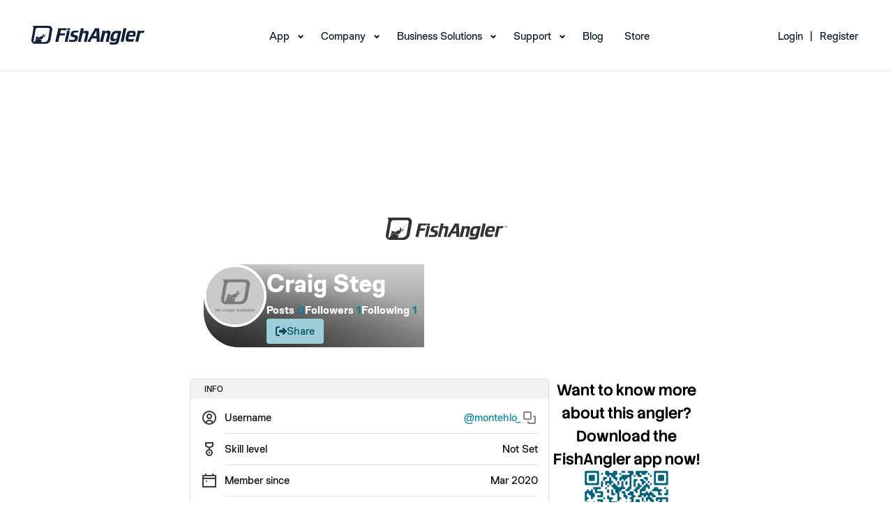

--- FILE ---
content_type: image/svg+xml
request_url: https://www.fishangler.com/assets/img/navbar/logo-white.svg
body_size: 4782
content:
<svg xmlns="http://www.w3.org/2000/svg" width="162.536" height="26.993" viewBox="0 0 162.536 26.993">
  <g id="Icon_Logo_Light" data-name="Icon+Logo_Light" transform="translate(81.268 13.497)">
    <g id="Icon_Logo_Light-2" data-name="Icon+Logo_Light" transform="translate(-81.268 -13.497)">
      <path id="Контур_142" data-name="Контур 142" d="M830.728,88.1l1.131-4.352,6.664.029a.89.89,0,0,0,1.143-.825l.448-2.153-13.17.029a.844.844,0,0,1,.8.545,1.893,1.893,0,0,1-.059,1.064l-3.736,16.081a4.985,4.985,0,0,0-.18,1.265.765.765,0,0,0,.159.5,1.071,1.071,0,0,0,.679.188h3.716c.075,0,.875.067.6-.025-.046-.017-.276-.1-.331-.13a.935.935,0,0,1-.222-.151.854.854,0,0,1-.264-.457,1.684,1.684,0,0,1,.067-.733q.788-3.355,1.583-6.711a1.48,1.48,0,0,1,.276-.662,1.506,1.506,0,0,1,1.169-.335l5.257.008a.817.817,0,0,0,.586-.155.624.624,0,0,0,.176-.419l.549-2.593Z" transform="translate(-789.268 -77.415)" fill="#fff"/>
      <path id="Контур_143" data-name="Контур 143" d="M1153.319,188.066a1.013,1.013,0,0,1-.339-.586,2.522,2.522,0,0,1,.092-1.043l2.878-12.7a.893.893,0,0,0-1.022-1.3q-1.855-.021-3.715.017a1.387,1.387,0,0,1,.7,1.106,4.116,4.116,0,0,1-.142,1.353l-2.631,11.867c-.1.44-.155.989.214,1.244a1.156,1.156,0,0,0,.674.138c1.131,0,2.275-.05,3.41,0A.907.907,0,0,1,1153.319,188.066Z" transform="translate(-1100.933 -165.199)" fill="#fff"/>
      <path id="Контур_144" data-name="Контур 144" d="M1230.9,82.971a.662.662,0,0,0,.117.276.432.432,0,0,0,.2.155.687.687,0,0,0,.226.025l2.643-.013.536-.008s.113-.494.142-.612a9.556,9.556,0,0,0,.276-1.236.9.9,0,0,0-.2-.8.941.941,0,0,0-.7-.172h-2.907l-.314,1.743A1.917,1.917,0,0,0,1230.9,82.971Z" transform="translate(-1179.319 -77.215)" fill="#fff"/>
      <path id="Контур_145" data-name="Контур 145" d="M1296.245,170.934a.236.236,0,0,0,.042-.038,5.615,5.615,0,0,0,.687-2.195l-5.839-.017a6.506,6.506,0,0,0-2.639.356,4.85,4.85,0,0,0-2.25,2.383,7.545,7.545,0,0,0-.834,3.23,2.742,2.742,0,0,0,.348,1.537,3,3,0,0,0,1.655,1.1,33.058,33.058,0,0,1,3.548,1.081,1.19,1.19,0,0,1,.679.607,3.221,3.221,0,0,1-.1,1.089,1.847,1.847,0,0,1-.846,1.407,2.6,2.6,0,0,1-1.152.331,24.211,24.211,0,0,1-4.993.059,1.106,1.106,0,0,1-.436-.1c-.373-.193-.427-.7-.431-1.114a15.23,15.23,0,0,0-.829,2.819,1,1,0,0,0,.033.674c.172.31.595.356.951.36l4.9.084a15.354,15.354,0,0,0,2.844-.126,4.457,4.457,0,0,0,3.242-1.981,8.05,8.05,0,0,0,1.114-3.866,3.659,3.659,0,0,0-.226-1.743A3.17,3.17,0,0,0,1294,175.4c-1.093-.465-2.3-.6-3.422-.98a1.445,1.445,0,0,1-.641-.356,1.586,1.586,0,0,1-.113-1.428,1.8,1.8,0,0,1,.632-1.181,1.75,1.75,0,0,1,.8-.209,22.754,22.754,0,0,1,3.431-.059A2.18,2.18,0,0,0,1296.245,170.934Z" transform="translate(-1229.077 -161.618)" fill="#fff"/>
      <path id="Контур_146" data-name="Контур 146" d="M1616.787,100.137a.917.917,0,0,1-.419-.574,2.337,2.337,0,0,1,.08-1.072l2.367-10.087c.251-1.068.469-2.308-.209-3.171s-2-.942-3.134-.922l-1.449.029a3.891,3.891,0,0,0-1.424.205,3.989,3.989,0,0,0-1.78,2.078l1.135-5.056c.071-.323.113-.729-.163-.909a.792.792,0,0,0-.453-.084c-.75,0-1.5.008-2.245.013l-1.135.008h-.566c-.222,0-.042.088.038.172a1.55,1.55,0,0,1,.159,1.353l-3.7,16.965c-.08.364-.122.821.188,1.026a.929.929,0,0,0,.524.1l3.917-.008a.818.818,0,0,1-.792-.607,2.235,2.235,0,0,1,.088-1.085l.574-2.279,1.847-7.339a2.453,2.453,0,0,1,.26-.7,2.271,2.271,0,0,1,1.873-.783,2.375,2.375,0,0,1,1.738.381c.687.6.54,1.684.335,2.568l-2.011,8.692a1.1,1.1,0,0,0,.021.808c.188.318.628.352,1,.356h3.686A.854.854,0,0,1,1616.787,100.137Z" transform="translate(-1536.65 -77.199)" fill="#fff"/>
      <path id="Контур_147" data-name="Контур 147" d="M1950.091,99.027a.978.978,0,0,1-.385-.289,3.368,3.368,0,0,1-.138-1.374l-.05-1.454-.147-4.176-.172-4.817-.147-4.2-.05-1.382a4.279,4.279,0,0,0-.088-1.29.972.972,0,0,0-.327-.5.921.921,0,0,0-.658-.13H1943.2a5.477,5.477,0,0,0-1.081.008.787.787,0,0,1,.473.733,1.6,1.6,0,0,1-.3.666c-.126.209-.293.511-.44.767l-1.692,2.936-2.245,3.9-2.316,4.026-1.919,3.334c-.348.6-.708,1.2-1.043,1.814a1.821,1.821,0,0,0-.281.737.646.646,0,0,0,.268.612,1.06,1.06,0,0,0,.628.126h3.636a2.444,2.444,0,0,0,.335-.008,2.723,2.723,0,0,1-.255-.117.933.933,0,0,1-.4-.67c-.117-.788.624-1.684,1-2.333l1.035-1.805.033-.059h6.619c0,1.328.025,2.656,0,3.979-.008.381.1.855.52.98a1.545,1.545,0,0,0,.444.042h2.04a14.464,14.464,0,0,0,1.906-.017Zm-9.651-8.093,4.415-7.695.247,7.695Z" transform="translate(-1851.41 -76.063)" fill="#fff"/>
      <path id="Контур_148" data-name="Контур 148" d="M2372.073,183.71c-.134-.13-.431-.452-.431-.628a1.323,1.323,0,0,1-.138-.813c.113-.716.339-1.428.507-2.136l1.077-4.537.875-3.69a6.435,6.435,0,0,0,.289-1.843,2.332,2.332,0,0,0-.478-1.319,3.073,3.073,0,0,0-2.417-.9c-.633-.025-1.265.013-1.893.034a2.752,2.752,0,0,0-1.693.343,5.842,5.842,0,0,0-1.2,1.638,1.622,1.622,0,0,0,.071-.536,1.576,1.576,0,0,0,.009-.687c-.235-.8-1.215-.746-1.877-.775q-.876-.042-1.751-.029c-.3,0-.6,0-.9.025-.39.038-.013.184.075.364a.888.888,0,0,1,.075.176,4,4,0,0,1-.226,2.174l-.461,1.944-1.16,4.884c-.406,1.7-.816,3.4-1.21,5.106a1.007,1.007,0,0,0,.117.98,1.293,1.293,0,0,0,.984.26c.637,0,3.435.025,3.682-.038a1.316,1.316,0,0,1-.494-.465c-.23-.452.012-.989.126-1.445l.389-1.567,1.186-4.75.473-1.893a12.4,12.4,0,0,1,.436-1.667,1.686,1.686,0,0,1,1.508-.855,2.834,2.834,0,0,1,1.893.281.829.829,0,0,1,.251.528,4.592,4.592,0,0,1-.193,1.613l-.44,1.9-1.077,4.641-.377,1.621a4.949,4.949,0,0,0-.293,1.483c.071.628.691.62,1.185.607.587-.013,2.455.029,3.519-.025Z" transform="translate(-2260.327 -160.801)" fill="#fff"/>
      <path id="Контур_149" data-name="Контур 149" d="M2704.263,173.1a1.771,1.771,0,0,0,.038-.226,1.255,1.255,0,0,0-.31-.93,1.635,1.635,0,0,0-1.332-.419c-.595.025-1.194.017-1.793.017-1.278,0-2.556.013-3.833.067a8.183,8.183,0,0,0-3.372.595,7.9,7.9,0,0,0-3.175,3.506q-.431.825-.85,1.831a12.107,12.107,0,0,0-.616,2.212,10.908,10.908,0,0,0,0,4.893,1.909,1.909,0,0,0,.406.762,3.093,3.093,0,0,0,2.233.9,18.6,18.6,0,0,0,2.425,0,3.074,3.074,0,0,0,1.952-.679,3.8,3.8,0,0,0,.917-1.131c.122-.218.226-.385.331-.607s.18-.356.3-.591a26.459,26.459,0,0,1-.733,2.878,3.093,3.093,0,0,1-.829,1.286,2.253,2.253,0,0,1-.855.5,3.7,3.7,0,0,1-1.1.063l-2.517-.013c-.306,0-.612-.013-.913-.008a5.7,5.7,0,0,1-1-.013,1.637,1.637,0,0,1-.968-.5,1.736,1.736,0,0,1-.268-.406c-.226-.515-.18-.306-.251-.059a13.132,13.132,0,0,0-.444,2.794,1.514,1.514,0,0,0,.67,1.035,4.3,4.3,0,0,0,2.141.431c.8.046,1.608.046,2.408.021,1.056-.033,2.128-.059,3.175-.176l.2-.025a11.768,11.768,0,0,0,1.366-.247,3.973,3.973,0,0,0,2.187-1.537,6.228,6.228,0,0,0,.729-1.382,7.782,7.782,0,0,0,.222-.922c.059-.222.113-.448.167-.67l.612-2.467.821-3.322.842-3.4.67-2.7.3-1.194C2704.238,173.205,2704.25,173.151,2704.263,173.1Zm-6.489,9.207a2.266,2.266,0,0,1-1.073.6q-.172.059-.344.1a6.112,6.112,0,0,1-2.011.1,1.445,1.445,0,0,1-.875-.281,1.134,1.134,0,0,1-.264-.394,3.063,3.063,0,0,1-.235-1.165,8.437,8.437,0,0,1,.595-2.945,13.6,13.6,0,0,1,.7-1.7,3.544,3.544,0,0,1,.7-1,3.06,3.06,0,0,1,1.868-.733c.813-.071,1.63-.071,2.442-.071.151,0,.331.017.331.017-.021.109-.075.348-.1.457l-.13.528-.264,1.089-.867,3.552-.323,1.336c-.033.138-.059.281-.1.419A.392.392,0,0,1,2697.774,182.3Z" transform="translate(-2575.12 -164.333)" fill="#fff"/>
      <path id="Контур_150" data-name="Контур 150" d="M3253.682,172.219a6.17,6.17,0,0,0-.222-.947,2.3,2.3,0,0,0-.432-.775,2.067,2.067,0,0,0-.7-.528,2.63,2.63,0,0,0-.675-.2c-.285-.05-.628-.1-1.022-.147s-.825-.063-1.252-.088-.859-.038-1.3-.038h-.222q-.641,0-1.253.038t-1.206.088a8.784,8.784,0,0,0-1.01.134,3.384,3.384,0,0,0-.687.209,3.107,3.107,0,0,0-1.156.934,8.422,8.422,0,0,0-1.081,1.793,19.626,19.626,0,0,0-.9,2.3,21,21,0,0,0-.624,2.471q-.1.444-.159.859c-.042.276-.08.557-.109.838s-.033.553-.05.821-.025.536-.025.8a10.848,10.848,0,0,0,.063,1.181,7.731,7.731,0,0,0,.184,1.056,3.582,3.582,0,0,0,.331.871,2.471,2.471,0,0,0,.5.653,2.263,2.263,0,0,0,.457.306,2.4,2.4,0,0,0,.578.209c.214.05.431.092.649.121s.439.059.649.075a.23.23,0,0,0,.109.025h5.714a1.45,1.45,0,0,0,.28-.025l.235-.05a1.249,1.249,0,0,0,.184-.063,1.219,1.219,0,0,1,.184-.063.051.051,0,0,0,.038-.013l.038-.038a.067.067,0,0,1,.05-.025l.084-.05.063-.05c.067-.05.13-.1.2-.159s.134-.117.2-.184a1.7,1.7,0,0,0,.185-.222,1.462,1.462,0,0,0,.159-.318l.871-3.5a2.965,2.965,0,0,1-2.086,1.089h0a1.631,1.631,0,0,1-.306.025h-4.264c-.042,0-.343-.038-.469-.063a3.048,3.048,0,0,1-.331-.084.874.874,0,0,1-.26-.134.984.984,0,0,1-.185-.184.4.4,0,0,1-.083-.134,1.142,1.142,0,0,1-.063-.184c-.017-.084-.03-.159-.038-.235a2.25,2.25,0,0,1-.012-.26q0-.293.038-.674a7.561,7.561,0,0,1,.134-.846c.05-.31.109-.637.18-.984l3.481.013,3.506.013h1.047a4.185,4.185,0,0,0,.49-.025,1.077,1.077,0,0,0,.368-.1.62.62,0,0,0,.222-.172.531.531,0,0,0,.1-.222l.063-.184a1.7,1.7,0,0,0,.063-.285c.033-.1.067-.209.1-.331s.067-.26.1-.406.067-.377.109-.591.075-.436.109-.666.063-.461.084-.7.046-.478.063-.725V173.2A6.544,6.544,0,0,0,3253.682,172.219Zm-9.856,5.638h0C3243.83,177.865,3243.826,177.869,3243.826,177.857Zm.2-.762-.008.008.012-.067a.6.6,0,0,0,0,.063Zm.486-1.747c.034-.1.067-.205.1-.293a7.446,7.446,0,0,1,.457-1.156,4.2,4.2,0,0,1,.578-.884,1.923,1.923,0,0,1,.871-.553,4.173,4.173,0,0,1,1.315-.184,4.746,4.746,0,0,1,1.156.121,1.4,1.4,0,0,1,.712.394,1.6,1.6,0,0,1,.369.578,2,2,0,0,1,.121.7v.147a.476.476,0,0,1-.025.147,1.064,1.064,0,0,1-.012.172.8.8,0,0,0-.012.147q-.025.172-.063.331a2.883,2.883,0,0,1-.084.306Z" transform="translate(-3103.897 -162.4)" fill="#fff"/>
      <path id="Контур_151" data-name="Контур 151" d="M3585.1,168.321l-.394,1.525-.113.444-.029.121v.008l-.071.281-.034.13a1.265,1.265,0,0,1-.947.683h-.008a1.2,1.2,0,0,1-.176.013,1.265,1.265,0,0,1-.189-.013l-2.56-.021h-.025l-.159-.008a1.608,1.608,0,0,0-1.064.4h0l-.025.021-.008.008h0l-.017.013h-.009l-.038.038h0a.441.441,0,0,0-.121.121.8.8,0,0,0-.071.121h0a1.6,1.6,0,0,0-.243.662l-2.358,10.074a1.279,1.279,0,0,0-.03.4.209.209,0,0,0,0,.046,1.073,1.073,0,0,0,.52.762h-3.669c-.113,0-.218,0-.31-.013a2.387,2.387,0,0,1-.256-.038,1.49,1.49,0,0,1-.172-.1.361.361,0,0,1-.121-.147l-.063-.109a.634.634,0,0,1-.058-.134l-.05-.147a.461.461,0,0,1-.025-.147v-.121l3.171-13.664a.965.965,0,0,0,.038-.159.989.989,0,0,1,.038-.159,1.1,1.1,0,0,0,.038-.134.557.557,0,0,0,.013-.1.524.524,0,0,0-.436-.653l3.632-.025.293.008a.724.724,0,0,1,.49.218l.05.054a.542.542,0,0,1,.1.209,2.308,2.308,0,0,1,.075.247l.05.247v.616a.075.075,0,0,0,0,.021l.5-1a.97.97,0,0,1,.968-.6h.038Z" transform="translate(-3422.565 -161.25)" fill="#fff"/>
      <path id="Контур_152" data-name="Контур 152" d="M3673.2,513.5v.025h0Z" transform="translate(-3519.334 -491.99)" fill="#fff"/>
      <path id="Контур_153" data-name="Контур 153" d="M3739.9,249.863l.067-.063-.025.025-.038.038Z" transform="translate(-3583.24 -239.336)" fill="#fff"/>
      <path id="Контур_154" data-name="Контур 154" d="M3673.2,513.5v.025h0Z" transform="translate(-3519.334 -491.99)" fill="#fff"/>
      <path id="Контур_155" data-name="Контур 155" d="M3071.073,99.561h3.192a1.111,1.111,0,0,1-.331-.356.989.989,0,0,1-.055-.5,9.2,9.2,0,0,1,.189-1.01l.046-.226.134-.637.206-.98.264-1.261.31-1.474.339-1.621.356-1.7.361-1.726.352-1.68.327-1.567.289-1.391.243-1.156.176-.842c.033-.155.059-.318.1-.469a1.364,1.364,0,0,0,.033-.62.522.522,0,0,0-.356-.411.818.818,0,0,0-.18-.021c-.461-.021-.917-.034-1.383-.029l-1.709.013h-.746a3.994,3.994,0,0,0-.448,0h-.046a.914.914,0,0,1,.469.36.944.944,0,0,1,.2.457,5.5,5.5,0,0,1-.18,1.181l-.05.243-.168.788-.239,1.127-.293,1.391-.335,1.579-.36,1.7-.369,1.743-.365,1.709-.339,1.6-.3,1.424-.247,1.173-.18.846-.1.444-.012.05a6,6,0,0,0-.172.746,1.122,1.122,0,0,0,.423.88.921.921,0,0,0,.415.209Z" transform="translate(-2941.114 -76.535)" fill="#fff"/>
      <line id="Линия_10" data-name="Линия 10" x1="0.545" y1="0.008" transform="translate(129.444 22.708)" fill="#fff"/>
      <path id="Контур_156" data-name="Контур 156" d="M425.379,316.806a.075.075,0,0,0,.13.063l3.125-3.234a.076.076,0,1,0-.084-.126l-2.874,1.2Z" transform="translate(-407.561 -300.365)" fill="#fff"/>
      <path id="Контур_157" data-name="Контур 157" d="M24.967,0H1.455S3.784.243,2.686,5.55c-.05.18-.117.356-.151.545L.119,19.809A4.974,4.974,0,0,0,5.137,25.9H20.4a7.582,7.582,0,0,0,7.167-6.095L29.985,6.095A4.97,4.97,0,0,0,24.967,0ZM26.4,5.722,26.24,6.6l-8.034,6.949-.034.264,8.013-6.9L24.1,18.749a5.4,5.4,0,0,1-5.32,4.461H14.855a.8.8,0,0,1-.754-.528A.8.8,0,0,1,14.143,22l1.265-2.291s-.444.612-2.555.427-1.692-1.349-1.692-1.349.1,1.529,2.991.582a4.366,4.366,0,0,0,3.2-3.242l.741-4.9-2.476,2.065a1.01,1.01,0,0,1-.532,1.86h-.021a1.014,1.014,0,0,1-.934-.62l-1,.834L5.572,21.678,4.261,22.771a1.817,1.817,0,0,1-1.148.436H2.9L6,5.634A3.242,3.242,0,0,1,9.192,2.957H24.117A2.259,2.259,0,0,1,26.4,5.722Z" transform="translate(-0.023)" fill="#fff"/>
      <path id="Контур_158" data-name="Контур 158" d="M114.978,366.1l-2.178,4.851,6.878-5.63-5.043-1.022Z" transform="translate(-108.076 -349.04)" fill="#fff"/>
    </g>
  </g>
</svg>


--- FILE ---
content_type: image/svg+xml
request_url: https://www.fishangler.com/assets/img/footer/1-03.svg
body_size: 409
content:
<?xml version="1.0" encoding="utf-8"?>
<!-- Generator: Adobe Illustrator 22.0.0, SVG Export Plug-In . SVG Version: 6.00 Build 0)  -->
<svg version="1.1" id="Layer_1" xmlns="http://www.w3.org/2000/svg" xmlns:xlink="http://www.w3.org/1999/xlink" x="0px" y="0px"
	 viewBox="0 0 14 14" style="enable-background:new 0 0 14 14;" xml:space="preserve">
<style type="text/css">
	.st0{fill:#1B3F53;}
</style>
<title>1</title>
<path class="st0" d="M9.7,3.3H4.3c-0.5,0-0.9,0.4-0.9,0.9v5.5c0,0.5,0.4,0.9,0.9,0.9h5.5c0.5,0,0.9-0.4,0.9-0.9V4.2
	C10.6,3.7,10.2,3.3,9.7,3.3z M9.7,4.2v5.6H4.3V9.8V4.2l0,0H9.7L9.7,4.2"/>
<rect x="8.2" y="4.8" class="st0" width="1" height="0.9"/>
<path class="st0" d="M8,7.4c0,0.6-0.4,1-1,1s-1-0.4-1-1s0.4-1,1-1S8,6.8,8,7.4z"/>
<path class="st0" d="M8.5,7.4c0,0.9-0.7,1.5-1.5,1.5c-0.9,0-1.5-0.7-1.5-1.5c0,0,0,0,0,0V6.7H4.8v2.6h4.5V6.7H8.6L8.5,7.4z"/>
<path class="st0" d="M14,7c0-3.9-3.1-7-7-7S0,3.1,0,7s3.1,7,7,7S14,10.9,14,7z M0.6,7c0-3.5,2.8-6.4,6.4-6.4s6.4,2.8,6.4,6.4
	s-2.8,6.4-6.4,6.4l0,0C3.5,13.4,0.6,10.5,0.6,7z"/>
</svg>


--- FILE ---
content_type: image/svg+xml
request_url: https://www.fishangler.com/assets/img/fa-logo-dark.svg
body_size: 2288
content:
<?xml version="1.0" encoding="utf-8"?>
<!-- Generator: Adobe Illustrator 21.0.2, SVG Export Plug-In . SVG Version: 6.00 Build 0)  -->
<svg version="1.1" id="Layer_1" xmlns="http://www.w3.org/2000/svg" xmlns:xlink="http://www.w3.org/1999/xlink" x="0px" y="0px"
	 viewBox="0 0 800 148" style="enable-background:new 0 0 800 148;" xml:space="preserve">
<style type="text/css">
	.st0{fill:#000000;}
</style>
<g>
	<polygon class="st0" points="797.5,56.9 795,65.2 792.3,56.9 789.8,56.9 789.8,67.3 791.4,67.3 791.4,58.4 794.2,67.3 795.7,67.3 
		798.4,58.5 798.4,67.3 800,67.3 800,56.9 	"/>
	<polygon class="st0" points="780.1,58.4 783.5,58.4 783.5,67.3 785.2,67.3 785.2,58.4 788.6,58.4 788.6,56.9 780.1,56.9 	"/>
	<path class="st0" d="M120.2,75.1L103.7,82L102,94c-0.1,0.4,0.5,0.7,0.8,0.4l17.9-18.5C121,75.5,120.6,74.9,120.2,75.1"/>
	<polygon class="st0" points="65.9,94.1 37.1,88.2 39,98.5 26.6,126.3 	"/>
	<path class="st0" d="M142.8-0.2H90.1H55.4H8.2c0,0,13.3,1.4,7,31.8c-0.3,1-0.7,2-0.9,3.1L0.5,113.3c-3.4,19.3,9.5,34.9,28.7,34.9
		h87.4c19.3,0,37.7-15.6,41-34.9l13.8-78.5C175,15.5,162.1-0.2,142.8-0.2z M151,32.6l-13.2,74.6c-2.6,14.8-15.4,25.5-30.4,25.5H84.9
		c-2.1,0-3.7-1.3-4.3-3c-0.5-1.2-0.5-2.6,0.2-3.9l7.3-13.1c0,0-2.5,3.5-14.6,2.5c-12.1-1.1-9.7-7.7-9.7-7.7s0.6,8.8,17.1,3.3
		c16.6-5.4,18.4-18.6,18.4-18.6l4.2-28.1L89,76.2c1.7,1,2.8,2.9,2.8,5c0,3.2-2.6,5.8-5.8,5.8c-2.5,0-4.6-1.6-5.4-3.8L31.8,124
		l-7.5,6.3c-1.9,1.6-4.3,2.5-6.6,2.5h-1.2L34.2,32.1c1.6-8.9,9.3-15.3,18.3-15.3H138C146.7,16.8,152.6,23.9,151,32.6z"/>
	<polygon class="st0" points="103.9,78.9 104.1,77.4 150.7,37.2 150.3,39 	"/>
	<g>
		<path class="st0" d="M619.7,56.6c0,0-27,0.3-34,0.8s-17.5,2.6-25.8,22.7c-8.2,20.1-5.7,36.1-1.6,40.1c4.2,4,12.9,4.1,22.9,3.1
			c9.9-1,13.1-14.3,13.1-14.3s-1.6,9.2-3.7,15.2c-2.2,6-6.7,6.6-7.8,6.8c-1.1,0.2-16.4,0.1-23.1,0c-6.7-0.1-7.8-5.4-7.8-5.4
			s-1.6,8-2.4,13c-0.8,5,5.9,6.5,6.3,6.5s31.3,2.5,40-1.5c8.8-4,11.6-11.3,12.1-12.8c0.6-1.5,14.6-59.1,16.5-66.6
			C626.2,56.6,619.7,56.6,619.7,56.6z M595.2,105.4c0,0-9.1,7.9-18.2,3.1c-5.8-3.1-3.6-12-2.1-16.9c1.4-4.8,3.4-9.4,5.7-13.8
			c0.8-1.6,1.7-2.9,3.3-3.8c1.1-0.6,2.4-1.1,3.6-1.4c2.8-0.8,5.7-1,8.6-1.2c2.5-0.1,5-0.1,7.5,0L595.2,105.4z"/>
		<path class="st0" d="M210.8,39.3h59.6L268,50.1c0,0-0.2,2.4-3.1,2.4c-1.2,0-32,0-32,0l-5.1,19.6h31.9l-2.6,12.3
			c-0.2,1.2-1.3,2-2.4,2h-26.3c-2.3,0-4.3,1.6-4.8,3.8l-7.7,32.6c-0.4,1.7,0.5,3.4,2,4.1l2.1,1h-20.7c-2.2,0-3.9-2.1-3.4-4.3
			l18.7-79.8c0.3-1.4-0.3-2.8-1.6-3.4L210.8,39.3z"/>
		<path class="st0" d="M267.8,56.9h18.4c2.4,0,4.2,2.2,3.7,4.6l-14.1,61.2c-0.4,1.9,0.5,3.9,2.3,4.8l1,0.5l-17.4,0.4
			c-2.3,0.1-4.1-2.1-3.6-4.4l13.1-59.2c0.6-2.8-0.5-5.8-2.8-7.6L267.8,56.9z"/>
		<path class="st0" d="M313.1,115.9c8.7-0.5,9-5.7,10.2-9.9c1.2-4.2-2.1-6.5-9.2-8.1c-7.1-1.6-11.6-3.5-15.2-5.3
			c-3.6-1.8-4.9-6.7-2.5-17.4c4.2-18.9,18-18.8,18-18.8l33.2-0.2l-1.7,7.7c-0.5,2.1-2.4,3.6-4.5,3.6h-0.8c0,0,1.2-0.1-11.3-0.1
			c-12.5,0-11.7,0.7-13.9,6.4c-3.2,8.2,4.4,8.8,7.8,9.6s19.1,2.8,19.8,14c0.6,10-3.3,18.3-4.2,20l-0.1,0.2
			c-3,6.2-9.3,10.2-16.2,10.2l0,0h-35.8c-2.2,0-3.8-2.1-3.2-4.2l3.6-13h0.9c0,0-0.1,0.2-0.1,0.6c0,0.1,0,0.5,0,1
			c0,2,1.5,3.6,3.5,3.6C296.6,116.2,306.9,116.3,313.1,115.9z"/>
		<path class="st0" d="M359.5,39.4h19.3c1.6,0,2.9,1.5,2.5,3.1l-5.6,24.1l3.9-6c1.7-2.6,4.6-4.2,7.7-4.2H403
			c6.7,0,11.7,6.2,10.2,12.8l-12.5,54.3c-0.4,1.9,0.7,3.7,2.5,4.3l1.2,0.4h-18.2c-2.2,0-3.8-2-3.3-4.1l10-43.5c0,0,2.3-9.9-8.3-10.2
			c-9.3-0.3-10.8,4.2-11.2,6.1c-0.4,1.5-8.7,34.7-11.7,46.4c-0.6,2.3,0.8,4.5,3.1,5.1l0.9,0.2h-18.7c-1.8,0-3.2-1.7-2.8-3.4
			l17.5-80.4c0.4-1.7-0.2-3.4-1.6-4.5L359.5,39.4z"/>
		<path class="st0" d="M485.1,126.8c-0.5-0.7-0.6-1.4-0.6-1.4l-2.9-82.1c-0.1-2.3-2-4.2-4.3-4.2h-26.9v0.1c0,0,1.3,0.1,2,1.6
			c0.7,1.5,0.2,2.5,0.1,2.7c-8,14.7-45.7,79.5-45.7,79.5c-1.3,2.2,0.3,5,2.9,5h19c-2.9-0.8-4.3-4.1-2.8-6.8l9-15.8h29.9v19.1
			c0,1.9,1.5,3.4,3.4,3.4h18.9C487.1,128.1,485.9,127.8,485.1,126.8z M443,91.3l20-34.8l1.1,34.8H443z"/>
		<path class="st0" d="M499.4,56.4h17c2.9,0,5.2,2.6,4.9,5.5l-0.4,3.5l3.4-5.3c1.6-2.4,4.2-3.8,7.1-3.8h13.4
			c7.1,0,12.3,6.6,10.6,13.5l-12.2,51.5c-0.6,2.5,0.5,5.2,2.7,6.6l0.3,0.2h-18.9c-1.9,0-3.3-1.7-2.8-3.5c2.6-11.3,10.7-45.8,11-47.2
			c0.3-1.7,0.5-7.1-7.7-6.4c-8.2,0.7-8.8,2.7-9.8,6.7c-0.8,3.2-8.7,34.7-11.3,45.4c-0.5,2,0.6,4.1,2.5,4.9l0.2,0.1h-18.8
			c-2.2,0-3.8-2.1-3.3-4.2l14.6-61.4C502.4,60.2,501.5,57.7,499.4,56.4L499.4,56.4z"/>
		<path class="st0" d="M635.7,39.1h19.4c1.9,0,3.3,1.7,2.9,3.6l-16.9,80.4c-0.4,1.9,0.4,3.8,2.1,4.8l0.2,0.1h-16.5
			c-3.1,0-5.4-2.8-4.8-5.9l16.5-78.1c0.4-2-0.6-4-2.5-4.8L635.7,39.1z"/>
		<path class="st0" d="M710.8,58.5c-5.4-1.3-10.9-2-16.4-2.2c-5.5-0.2-11.2,0-16.6,1.2c-5.8,1.4-10,4.3-13,9.5
			c-2.7,4.6-4.4,10-6.2,15.1c-1.8,5.3-3.3,10.6-4.1,16.1c-0.6,4.2-0.9,8.4-0.5,12.6c0.4,3.9,1.2,8.2,3.1,11.7c1.6,2.9,4.3,4.4,7.5,5
			c5.5,0.9,11.1,0.5,16.6,0.5c4.5,0.3,9.1,0.1,13.6,0c1.6-0.1,3.3-0.2,4.8-0.7c2.6-0.9,4.6-3.5,5.1-6.1l3.8-15.3l-0.6,0.8
			c-2.6,3.2-6.6,5.1-10.7,5.1l-19.9-0.1c-3.6,0-6.3-3.3-5.8-6.8l1.7-10.3l38.1,0.4c2,0,3.7-1.3,4.2-3.2
			C717.7,83.4,722.3,61.3,710.8,58.5z M701.2,83.1l-24.8,0.1c1.5-5.7,4.1-9.2,4.4-9.6c3.5-5.6,13.4-4.2,14.3-4.1
			C705.4,71,701.2,83.1,701.2,83.1z"/>
		<path class="st0" d="M729.5,56.5l1.2,0.9c0.9,0.6,1.4,1.8,1.1,2.9l-14.6,62.9c-0.6,2.5,1.3,5,3.9,5l18.6,0l-1-0.4
			c-1.9-0.7-3-2.8-2.6-4.8l10.9-46.6c0.8-3.2,3.6-5.5,6.9-5.5h13.3c2.9,0,5.4-2,6-4.8l2.2-9.7H759c-2.7,0-5.1,1.6-6.3,4l-1.5,3.2
			l0-2.8c0-2.4-2-4.4-4.4-4.4L729.5,56.5z"/>
		<path class="st0" d="M276.2,52.6c-1.7,0-2.8-0.2-3.4-0.7c-0.5-0.5-0.8-1.4-0.8-2.7l1.8-9.5h12.7c3.2,0,4.8,1,4.8,3
			c0,0.7-0.1,1.3-0.2,1.7l-2.2,8.3H276.2z"/>
	</g>
</g>
</svg>


--- FILE ---
content_type: image/svg+xml
request_url: https://www.fishangler.com/assets/img/download_appstore.svg
body_size: 2197
content:
<svg width="120" height="40" viewBox="0 0 120 40" fill="none" xmlns="http://www.w3.org/2000/svg">
    <rect x=".5" y=".496" width="119" height="39" rx="5.5" fill="#000"/>
    <rect x=".5" y=".496" width="119" height="39" rx="5.5" stroke="#A6A6A6"/>
    <path d="M24.704 20.76c.013-.92.263-1.823.728-2.623a5.515 5.515 0 0 1 1.933-1.954 5.676 5.676 0 0 0-1.965-1.71 5.828 5.828 0 0 0-2.54-.668c-1.896-.194-3.734 1.107-4.7 1.107-.985 0-2.472-1.088-4.074-1.056a6.108 6.108 0 0 0-2.93.854 5.923 5.923 0 0 0-2.12 2.153c-2.182 3.69-.554 9.114 1.537 12.097 1.047 1.46 2.27 3.092 3.87 3.034 1.566-.063 2.15-.974 4.04-.974 1.873 0 2.422.974 4.054.938 1.68-.027 2.74-1.467 3.749-2.942A11.967 11.967 0 0 0 28 25.608a5.37 5.37 0 0 1-2.395-1.94 5.181 5.181 0 0 1-.9-2.909zM21.62 11.843a5.286 5.286 0 0 0 1.258-3.847 5.642 5.642 0 0 0-3.62 1.83 5.084 5.084 0 0 0-1.024 1.726 5 5 0 0 0-.268 1.978c.7.007 1.393-.141 2.026-.433a4.611 4.611 0 0 0 1.628-1.254zM36.791 8.498h2.07c1.788 0 2.659 1.063 2.659 2.992 0 1.93-.88 3.006-2.66 3.006h-2.069V8.498zm.998.839v4.32h.962c1.187 0 1.745-.717 1.745-2.154 0-1.445-.563-2.166-1.745-2.166h-.962zm6.886.435c1.213 0 2.06.787 2.06 2.092v.602c0 1.349-.847 2.11-2.06 2.11-1.23 0-2.07-.752-2.07-2.106v-.602c0-1.27.853-2.096 2.07-2.096zm.004.787c-.694 0-1.09.58-1.09 1.357v.52c0 .777.37 1.353 1.09 1.353.712 0 1.077-.572 1.077-1.354v-.519c0-.777-.383-1.357-1.077-1.357zm9.22-.708-1.222 4.645h-.993l-.971-3.428h-.026l-.954 3.428h-.998l-1.274-4.645h1.05l.747 3.542h.044l.936-3.542h.919l.962 3.542h.044l.76-3.542h.976zm.967 4.645V9.851h.958v.835h.048c.119-.365.457-.905 1.398-.905.936 0 1.564.518 1.564 1.577v3.138h-.976v-2.852c0-.707-.369-1.033-.918-1.033-.72 0-1.099.554-1.099 1.305v2.58h-.975zm5.444 0V8.181h.976v6.315h-.976zm4.325-4.724c1.213 0 2.06.787 2.06 2.092v.602c0 1.349-.847 2.11-2.06 2.11-1.23 0-2.07-.752-2.07-2.106v-.602c0-1.27.852-2.096 2.07-2.096zm.004.787c-.694 0-1.09.58-1.09 1.357v.52c0 .777.37 1.353 1.09 1.353.712 0 1.077-.572 1.077-1.354v-.519c0-.777-.382-1.357-1.077-1.357zm4.584 4.007c-.901 0-1.52-.553-1.52-1.419 0-.822.57-1.376 1.643-1.376h1.173v-.435c0-.531-.338-.782-.875-.782-.527 0-.764.22-.839.527h-.927c.057-.777.641-1.3 1.797-1.3.993 0 1.815.413 1.815 1.569v3.146h-.927v-.602h-.044c-.207.356-.61.672-1.296.672zm.303-.756c.554 0 .993-.377.993-.883v-.5h-1.02c-.566 0-.817.285-.817.672 0 .483.404.711.844.711zm4.97-4.02c.655 0 1.156.29 1.336.76h.048V8.18h.976v6.315h-.95v-.743h-.048c-.14.47-.698.805-1.375.805-1.068 0-1.762-.76-1.762-1.987v-.795c0-1.226.707-1.986 1.775-1.986zm.273.8c-.65 0-1.055.483-1.055 1.326v.51c0 .848.409 1.332 1.076 1.332.66 0 1.09-.48 1.09-1.27v-.703c0-.717-.47-1.196-1.111-1.196zm7.444-.818c1.213 0 2.06.787 2.06 2.092v.602c0 1.349-.847 2.11-2.06 2.11-1.23 0-2.07-.752-2.07-2.106v-.602c0-1.27.853-2.096 2.07-2.096zm.004.787c-.694 0-1.09.58-1.09 1.357v.52c0 .777.37 1.353 1.09 1.353.712 0 1.077-.572 1.077-1.354v-.519c0-.777-.382-1.357-1.077-1.357zm3.314 3.937V9.851h.958v.835h.048c.119-.365.457-.905 1.398-.905.936 0 1.564.518 1.564 1.577v3.138h-.976v-2.852c0-.707-.369-1.033-.918-1.033-.72 0-1.099.554-1.099 1.305v2.58h-.975zm7.743-4.614v-1.16h.954v1.16h1.041v.764h-1.041v2.466c0 .505.189.646.712.646.131 0 .307-.009.382-.018v.747c-.08.014-.404.04-.624.04-1.13 0-1.437-.404-1.437-1.336v-2.545h-.708v-.764h.72zm3.225 4.614V8.181h.972v2.505h.048c.101-.33.479-.905 1.41-.905.906 0 1.552.523 1.552 1.582v3.133h-.971v-2.848c0-.707-.391-1.037-.945-1.037-.699 0-1.094.55-1.094 1.305v2.58h-.972zm7.256.08c-1.266 0-2.052-.779-2.052-2.088v-.629c0-1.318.861-2.087 1.995-2.087 1.164 0 1.986.809 1.986 2.087v.545h-3.015v.229c0 .668.396 1.16 1.081 1.16.51 0 .862-.242.928-.532h.953c-.057.536-.624 1.314-1.876 1.314zm-1.086-2.809h2.061v-.061c0-.7-.408-1.165-1.028-1.165-.619 0-1.033.466-1.033 1.165v.061zM38.206 30.496h-2.03l4.13-11.997h2.233l4.122 11.997h-2.11l-1.063-3.322h-4.21l-1.072 3.322zm3.226-9.923h-.08l-1.625 5.072h3.313l-1.608-5.072zm10.832 10.055c-1.204 0-2.118-.571-2.61-1.424h-.07v4.377h-1.952V21.206h1.899v1.362h.07c.51-.887 1.46-1.485 2.707-1.485 2.083 0 3.569 1.573 3.569 4.35v.827c0 2.76-1.468 4.368-3.613 4.368zm-.448-1.608c1.24 0 2.083-.994 2.083-2.866v-.65c0-1.802-.79-2.83-2.118-2.83-1.362 0-2.215 1.107-2.215 2.821v.66c0 1.757.861 2.864 2.25 2.864zm10.367 1.608c-1.204 0-2.118-.571-2.61-1.424h-.07v4.377H57.55V21.206h1.899v1.362h.07c.51-.887 1.459-1.485 2.707-1.485 2.083 0 3.568 1.573 3.568 4.35v.827c0 2.76-1.467 4.368-3.612 4.368zm-.448-1.608c1.24 0 2.083-.994 2.083-2.866v-.65c0-1.802-.791-2.83-2.118-2.83-1.363 0-2.215 1.107-2.215 2.821v.66c0 1.757.861 2.864 2.25 2.864zm8.104-1.855h1.95c.089 1.037 1.003 1.925 2.7 1.925 1.555 0 2.478-.73 2.478-1.863 0-.915-.616-1.407-1.899-1.714L73.1 25.02c-1.547-.36-2.936-1.283-2.936-3.234 0-2.294 2.004-3.55 4.333-3.55 2.33 0 4.271 1.256 4.315 3.497h-1.916c-.088-1.02-.87-1.863-2.425-1.863-1.371 0-2.303.65-2.303 1.767 0 .782.545 1.344 1.661 1.6l1.96.483c1.802.44 3.173 1.292 3.173 3.33 0 2.356-1.907 3.683-4.623 3.683-3.34 0-4.456-1.95-4.5-3.568zm11.5-5.959v-2.259h1.916v2.26h1.811v1.563h-1.81v4.957c0 1.011.377 1.293 1.423 1.293.167 0 .325 0 .44-.018v1.494a6.534 6.534 0 0 1-.923.062c-2.259 0-2.883-.809-2.883-2.672V22.77H80.03v-1.564h1.31zm8.996-.158c2.672 0 4.122 1.88 4.122 4.412v.747c0 2.62-1.441 4.447-4.122 4.447-2.68 0-4.14-1.828-4.14-4.447v-.747c0-2.523 1.468-4.412 4.14-4.412zm0 1.564c-1.45 0-2.17 1.187-2.17 2.874v.712c0 1.661.711 2.883 2.17 2.883 1.46 0 2.162-1.213 2.162-2.883v-.712c0-1.696-.712-2.874-2.162-2.874zm5.77 7.884v-9.29h1.952v1.222h.07c.237-.58.932-1.354 2.224-1.354.255 0 .474.018.659.053v1.723c-.167-.044-.51-.07-.835-.07-1.565 0-2.092.966-2.092 2.214v5.502h-1.977zm9.638.158c-2.487 0-4.069-1.643-4.069-4.394v-.94c0-2.593 1.546-4.272 3.99-4.272 2.478 0 3.972 1.74 3.972 4.36v.887h-6.038v.22c0 1.564.844 2.601 2.171 2.601.993 0 1.67-.492 1.908-1.292h1.854c-.281 1.503-1.494 2.83-3.788 2.83zm-2.145-5.721h4.131v-.018c0-1.318-.817-2.355-2.056-2.355-1.257 0-2.075 1.037-2.075 2.355v.018z" fill="#fff"/>
</svg>
